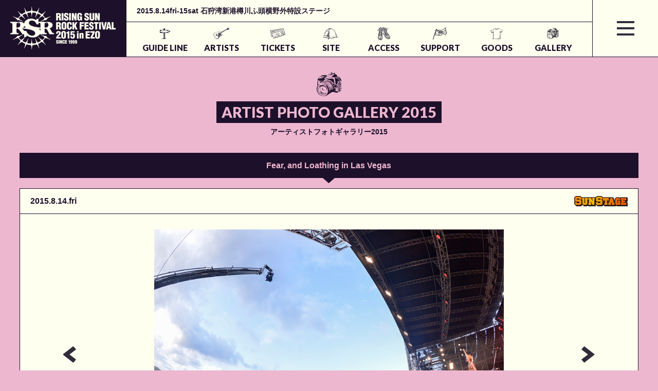

--- FILE ---
content_type: text/html
request_url: http://rsr.wess.co.jp/2015/gallery/photo2015/detail.php?id=033fa
body_size: 5898
content:
<!DOCTYPE html>
<html lang= "ja">
<head>

<meta charset="utf-8">
<meta http-equiv="X-UA-Compatible" content="IE=edge,chrome=1">
<meta name="viewport" content="width=device-width,initial-scale=1.0">

<title>ARTIST PHOTO GALLERY 2015 アーティストフォトギャラリー2015 - RISING SUN ROCK FESTIVAL 2015 in EZO</title>
<meta name="description" content="RISING SUN ROCK FESTIVAL 2015 in EZO(ライジングサンロックフェスティバル)オフィシャルサイト｜今年も開催決定！日時：2015年8月14日・15日">
<meta name="keywords" content="RISING SUN ROCK FESTIVAL,ライジング,サン,ロック,フェスティバル,RSR,2015">

<!-- ファビコン、アップルタッチ設定等 -->
<link rel="shortcut icon" href="/2015/img/favicon.ico">
<link rel="apple-touch-icon" href="/2015/img/apple-touch-icon.png" />
<link rel="apple-touch-icon" sizes="57x57" href="/2015/img/apple-touch-icon-57x57.png">
<link rel="apple-touch-icon" sizes="72x72" href="/2015/img/apple-touch-icon-72x72.png">
<link rel="apple-touch-icon" sizes="114x114" href="/2015/img/apple-touch-icon-114x114.png">
<link rel="apple-touch-icon" sizes="144x144" href="/2015/img/apple-touch-icon-144x144.png">

<meta property="og:type" content="website" />
<meta property="og:title" content="RISING SUN ROCK FESTIVAL 2015 in EZO" />
<meta property="og:url" content="http://rsr.wess.co.jp/rsr15/2015/gallery/photo2015/detail.php?id=033fa&p=1" />
<meta property="og:image" content="http://rsr.wess.co.jp/2015/img/fb_icon2.jpg" />
<meta property="og:description" content="RISING SUN ROCK FESTIVAL 2015 in EZO(ライジングサンロックフェスティバル)オフィシャルサイト｜今年も開催決定！日時：2015年8月14日・15日" />
<meta property="og:locale" content="ja_JP" />
<meta property="og:site_name" content="RISING SUN ROCK FESTIVAL 2015 in EZO" />

<!-- css -->
<link href='http://fonts.googleapis.com/css?family=Lato:400,900' rel='stylesheet' type='text/css'>
<link rel="stylesheet" href="/2015/css/reset.css">
<link rel="stylesheet" href="/2015/css/animate.css">
<link rel="stylesheet" href="/2015/js/fancybox/jquery.fancybox-1.3.4.css">
<link rel="stylesheet" href="/2015/css/common.css">
<link rel="stylesheet" href="/2015/css/gallery.css">

<!-- js -->
<script src="http://ajax.googleapis.com/ajax/libs/jquery/1.8.3/jquery.min.js"></script>
<script src="/2015/js/jquery.easing.min.js"></script>
<script src="/2015/js/jquery.carouFredSel.js"></script>
<script src="/2015/js/jquery.touchSwipe.min.js"></script>
<script src="/2015/js/jquery.autoHeight.js"></script>
<script src="/2015/js/jquery.li-scroller.js"></script>
<script src="/2015/js/heightLine.js"></script>
<script src="/2015/js/jquery.bxslider.min.js"></script>
<script src="/2015/js/jquery.outerclick.js"></script>
<script src="/2015/js/fancybox/jquery.fancybox-1.3.4.pack.js"></script>
<script src="/2015/js/common.js"></script>
<!--[if lt IE 9]>
<script src="http://html5shiv.googlecode.com/svn/trunk/html5.js"></script>
<script src="http://ie7-js.googlecode.com/svn/version/2.1(beta4)/IE9.js"></script>
<script src="/2015/js/jquery.backgroundSize.js"></script>
<script>
	$(function() {
		$(".ieback_cover").css( "background-size", "cover" );      //backgounrd-size:coverを使う場合//
		$(".ieback_contain").css( "background-size", "contain" );    //backgounrd-size:containを使う場合//
	});
</script>
<![endif]-->
<script>
 (function(i,s,o,g,r,a,m){i['GoogleAnalyticsObject']=r;i[r]=i[r]||function(){
 (i[r].q=i[r].q||[]).push(arguments)},i[r].l=1*new Date();a=s.createElement(o),
 m=s.getElementsByTagName(o)[0];a.async=1;a.src=g;m.parentNode.insertBefore(a,m)
 })(window,document,'script','//www.google-analytics.com/analytics.js','ga');

 ga('create', 'UA-60522916-2', 'auto');
 ga('send', 'pageview');

</script>

</head>

<body id="gallery">

<!-- drawer_menu -->
<div id="drawer_menu">
	<p><a href="" class="toggle_btn"><img src="/2015/img/common/drawer_menu_colse.png" width="35" alt="CLOSE"></a></p>
	<ul class="gl_menu cf">
		<li class="cat_guide">
			<a href="">GUIDE LINE</a>
			<ul class="pulls">
				<li><a href="/2015/guideline/whats/">RSRとは？</a></li>
				<li><a href="/2015/guideline/general/">開催概要</a></li>
				<li><a href="/2015/guideline/message/">主催者メッセージ</a></li>
				<li><a href="/2015/guideline/history/">ヒストリー</a></li>
				<li><a href="/2015/guideline/rules/">注意事項</a></li>
				<li><a href="/2015/guideline/faq/">FAQ</a></li>
				<li><a href="/2015/guideline/others/">その他</a></li>
				<li><a href="/2015/guideline/manner/">会場マナーについて</a></li>
				<li><a href="/2015/guideline/attention/">ご来場の前に必ずお読みください</a></li>
			</ul>
		</li>
		<li class="cat_artists">
			<a href="">ARTISTS</a>
			<ul class="pulls">
				<li><a href="/2015/artists/lineup/">ラインナップ</a></li>
				<li><a href="/2015/artists/timetable/">タイムテーブル</a></li>
				<li><a href="/2015/artists/risingstar/">RISING★STAR</a></li>
				<li><a href="/2015/artists/redstarcafe/">RED STAR CAFE</a></li>
			</ul>
		</li>
		<li class="cat_tickets">
			<a href="">TICKETS</a>
			<ul class="pulls">
				<li><a href="/2015/tickets/ticket_info/">チケットの種類</a></li>
				<li><a href="/2015/tickets/sale/">一般発売</a></li>
				<li><a href="/2015/tickets/presale/">先行予約</a></li>
			</ul>
		</li>
		<li class="cat_site">
			<a href="">SITE</a>
			<ul class="pulls">
				<li><a href="/2015/site/map/">会場マップ</a></li>
				<li><a href="/2015/site/food_shop/">出店情報</a></li>
			</ul>
		</li>
		<li class="cat_access">
			<a href="">ACCESS</a>
			<ul class="pulls">
				<li><a href="/2015/access/access/">アクセスガイド</a></li>
				<li><a href="/2015/access/tour/">オフィシャルツアー</a></li>
			</ul>
		</li>
		<li class="cat_support">
			<a href="">SUPPORT</a>
			<ul class="pulls">
				<li><a href="/2015/support/thanks/">サンクスショップ</a></li>
				<li><a href="/2015/support/service/">サービス</a></li>
				<li><a href="/2015/support/supporters/">協賛・特別協力</a></li>
				<li><a href="/2015/support/earthcare/">アースケア</a></li>
				<li><a href="/2015/support/solar/">THE SOLAR BUDOKAN IN EZO</a></li>
				<li><a href="/2015/support/creator/">クリエイター</a></li>
				<li><a href="/2015/support/appli/">RSRアプリ</a></li>
			</ul>
		</li>
		<li class="cat_goods">
			<a href="">GOODS</a>
			<ul class="pulls">
				<li><a href="/2015/goods/goods/">オフィシャルグッズ</a></li>
				<li><a href="/2015/goods/tcompe/">Tシャツデザインコンペ</a></li>
			</ul>
		</li>
		<li class="cat_gallery">
			<a href="">GALLERY</a>
			<ul class="pulls">
				<li><a href="/2015/gallery/photo2015/">写真ギャラリー2015</a></li>
				<li><a href="/2015/gallery/photo2014/">写真ギャラリー2014</a></li>
				<li><a href="/2015/gallery/smile">スマイルギャラリー2014</a></li>
				<li><a href="http://www.youtube.com/RSRFESofficial/" target="_blank">YouTube Ch.</a></li>
			</ul>
		</li>
		<li class="cat_home">
			<a href="">HOME</a>
			<ul class="pulls">
				<li><a href="/2015/news/">ニュース更新履歴</a></li>
				<li><a href="/2015/request/">アーティストリクエスト</a></li>
				<li><a href="/2015/mailmg/">メールマガジン登録</a></li>
				<li><a href="/2015/privacypolicy/">個人情報保護方針</a></li>
			</ul>
		</li>
	</ul>
	<div class="sns cf">
		<a href="https://www.facebook.com/rsrfes" target="_blank"><img src="/2015/img/common/drawer_menu_sns_fb_off.png" alt="Facebook"></a>
		<a href="https://twitter.com/rsrfes_official/" target="_blank"><img src="/2015/img/common/drawer_menu_sns_tw_off.png" alt="Twitter"></a>
		<a href="http://www.youtube.com/user/RSRFESofficial" target="_blank"><img src="/2015/img/common/drawer_menu_sns_yt_off.png" alt="Youtube"></a>
		<a class="pc modal li" href="/2015/img/top/line_qr.png"><img src="/2015/img/common/drawer_menu_sns_li_off.png" alt="Line"></a>
		<a class="sp li" href="http://line.me/ti/p/%40yto4154x"><img src="/2015/img/common/drawer_menu_sns_li_off.png" alt="Line"></a>
		<a href="https://instagram.com/rsrfes/" target="_blank"><img src="/2015/img/common/drawer_menu_sns_ins_off.png" alt="Instagram"></a>
	</div>
</div>
<div id="link_none"></div>
<!-- wrap -->
<div id="wrap" class="smile_detail photo2015 photo2015_detail">

	<!-- header -->
<header>
	<div id="header" class="cf">
		<div class="header_body cf">
			<h1><a href="/2015">
				<span class="pc"><img src="/2015/img/common/header_logo.png" alt="RISING SUN ROCK FESTIVAL 2015 in EZO"></span>
				<span class="sp"><img src="/2015/img/common/header_logo_sp.png" alt="RISING SUN ROCK FESTIVAL 2015 in EZO"></span>
			</a></h1>
			<div class="header_info">
				<p class="read bold_txt">2015.8.14fri-15sat 石狩湾新港樽川ふ頭横野外特設ステージ</p>
				<ul class="gl_menu cf">
					<li class="cat_guide">
						<a href="">GUIDE LINE</a>
						<ul class="pulls">
							<li><a href="/2015/guideline/whats/">RSRとは？</a></li>
							<li><a href="/2015/guideline/general/">開催概要</a></li>
							<li><a href="/2015/guideline/message/">主催者メッセージ</a></li>
							<li><a href="/2015/guideline/history/">ヒストリー</a></li>
							<li><a href="/2015/guideline/rules/">注意事項</a></li>
							<li><a href="/2015/guideline/faq/">FAQ</a></li>
							<li><a href="/2015/guideline/others/">その他</a></li>
							<li><a href="/2015/guideline/manner/">会場マナーについて</a></li>
							<li><a href="/2015/guideline/attention/">ご来場の前に必ずお読みください</a></li>
						</ul>
					</li>
					<li class="cat_artists">
						<a href="">ARTISTS</a>
						<ul class="pulls">
							<li><a href="/2015/artists/lineup/">ラインナップ</a></li>
							<li><a href="/2015/artists/timetable/">タイムテーブル</a></li>
							<li><a href="/2015/artists/risingstar/">RISING★STAR</a></li>
							<li><a href="/2015/artists/redstarcafe/">RED STAR CAFE</a></li>
						</ul>
					</li>
					<li class="cat_tickets">
						<a href="">TICKETS</a>
						<ul class="pulls">
							<li><a href="/2015/tickets/ticket_info/">チケットの種類</a></li>
							<li><a href="/2015/tickets/sale/">一般発売</a></li>
							<li><a href="/2015/tickets/presale/">先行予約</a></li>
							
						</ul>
					</li>
					<li class="cat_site">
						<a href="">SITE</a>
						<ul class="pulls">
							<li><a href="/2015/site/map/">会場マップ</a></li>
							<li><a href="/2015/site/food_shop/">出店情報</a></li>
						</ul>
					</li>
					<li class="cat_access">
						<a href="">ACCESS</a>
						<ul class="pulls">
							<li><a href="/2015/access/access/">アクセスガイド</a></li>
							<li><a href="/2015/access/tour/">オフィシャルツアー</a></li>
						</ul>
					</li>
					<li class="cat_support">
						<a href="">SUPPORT</a>
						<ul class="pulls">
							<li><a href="/2015/support/supporters/">協賛・特別協力</a></li>
							<li><a href="/2015/support/thanks/">サンクスショップ</a></li>
							<li><a href="/2015/support/service/">サービス</a></li>
							<li><a href="/2015/support/earthcare/">アースケア</a></li>
							<li><a href="/2015/support/solar/">THE SOLAR BUDOKAN IN EZO</a></li>
							<li><a href="/2015/support/creator/">クリエイター</a></li>
							<li><a href="/2015/support/appli/">RSRアプリ</a></li>
						</ul>
					</li>
					<li class="cat_goods">
						<a href="">GOODS</a>
						<ul class="pulls">
							<li><a href="/2015/goods/goods/">オフィシャルグッズ</a></li>
							<li><a href="/2015/goods/tcompe/">Tシャツデザインコンペ</a></li>
						</ul>
					</li>
					<li class="cat_gallery">
						<a href="">GALLERY</a>
						<ul class="pulls">
							<li><a href="/2015/gallery/photo2015/">写真ギャラリー2015</a></li>
							<li><a href="/2015/gallery/photo2014/">写真ギャラリー2014</a></li>
							<li><a href="/2015/gallery/smile">スマイルギャラリー2014</a></li>
							<li><a href="http://www.youtube.com/RSRFESofficial/" target="_blank">YouTube Ch.</a></li>
						</ul>
					</li>
				</ul>
			</div>
		</div>
		<a href="" class="toggle_btn"><span></span></a>
	</div>
</header>
	<!-- main_title -->
	<div id="main_title" class="bold_txt">
		<div class="icon"><img src="../../img/gallery/photo2014/gallery_icon.png" width="60" alt=""></div>
		<h2><strong>ARTIST PHOTO GALLERY 2015</strong><span>アーティストフォトギャラリー2015</span></h2>
	</div>


	<!-- main_contents -->
	<div id="main_contents">

		<article id="p01">
			<h3 class="ttl">
				Fear, and Loathing in Las Vegas<i></i>
			</h3>
			<!-- photo gallery -->
			<div class="para">
				<div class="bg">
				<h4 class="ttl">
					<img class="logo" src="../../img/artists/lineup/logo_sun.png" height="20" alt="SUN STAGE">
					<span>2015.8.14.fri</span>
				</h4>
	
					<div class="img_blc">
						<img src="../../img/gallery/photo2015/033fa/01.jpg">
						<p>PHOTO BY 古渓一道</p>
					</div>
					<div class="sns">
						<iframe src="//www.facebook.com/plugins/like.php?href=http%3A%2F%2Frsr.wess.co.jp%2Frsr15%2F2015%2Fgallery%2Fphoto2015%2Fdetail.php%3Fid%3D033fa%26p%3D1&amp;width=160&amp;layout=button_count&amp;action=like&amp;show_faces=false&amp;share=true&amp;height=21" scrolling="no" frameborder="0" style="border:none; overflow:hidden; width:160px; height:21px;" allowTransparency="true"></iframe>
					</div>
						<a href="?id=033fa&amp;p=2#p01" class="next_link"><img src="../../img/gallery/photo2015/photo2015_arrow_next.png" alt="次へ"></a>
					<a href="?id=033fa&amp;p=3#p01" class="prev_link"><img src="../../img/gallery/photo2015/photo2015_arrow_prev.png" alt="前へ"></a>
				</div>
			</div>

			<div class="para ph_list">
				<div class="bg">
						<ul class="cf">
										<li>
							<a href="./detail.php?id=033fa&amp;p=1#p01"><img src="../../img/gallery/photo2015/033fa/thum/01.jpg" alt=""></a>
						</li>
										<li>
							<a href="./detail.php?id=033fa&amp;p=2#p01"><img src="../../img/gallery/photo2015/033fa/thum/02.jpg" alt=""></a>
						</li>
										<li>
							<a href="./detail.php?id=033fa&amp;p=3#p01"><img src="../../img/gallery/photo2015/033fa/thum/03.jpg" alt=""></a>
						</li>
									</ul>
					</div>
			</div>

			<div class="next_prev photo2015_footerbtn">
				<ul class="bold_txt cf">
					<li class="colm2 first right">
						<a href="./index.php#p01"><span>GALLERY TOP</span><i></i></a>
					</li>
									<li class="colm2 right">
						<a href="../../artists/lineup/profile/033fa.html"><span>SET LIST</span><i></i></a>
					</li>
								</ul>
			</div>


		</article>
	
		

	</div>

	<!-- footer -->
<footer>
	<div id="footer" class="cf">
		<table class="info auto_h">
			<tr>
				<th rowspan="2"><h3><span>CONTACT<em>お問い合わせ</em></span></h3></th>
				<td class="first">
				<span class="pc"><img src="/2015/img/common/footer_icon_mail.png" alt=""><a href="mailto:rsrfes-support@wess.co.jp">rsrfes-support@wess.co.jp</a></span>
				<span class="sp sp_contact_blc cf">
					<span><a href="mailto:rsrfes-support@wess.co.jp"><img src="/2015/img/common/footer_icon_mail_sp.png" alt="MAIL"></a></span>
					<span><a href="tel:011-614-9999"><img class="pc"><img src="/2015/img/common/footer_icon_tel_sp.png" alt="TEL (wd11am-6pm)"></a></span>
				</span>
				</td>
			</tr>
			<tr class="pc">
				<td><span class="pc"><img src="/2015/img/common/footer_icon_tel.png" alt="">011-614-9999（wd11am - 6pm）</span></td>
			</tr>
		</table>
		<div class="copy auto_h"><span>
		<b><sub class="pc">© 1999-2015 WESS INC. All Rights Reserved.<br></sub>
		※当サイトに掲載された文章や画像等の著作物を無断で引用･転載することを禁止します。</b>
		<em>Photo by n-foto RSR team, UCHUTAISHI☆STAR & DEXTURE CAMERA CREW<br>
		Designed by NORTH GRAPHIC co.,ltd. / Directed by DEXTURE
		<sub class="sp"><br>© 1999-2015 WESS INC. All Rights Reserved.</sub></em>
		</span></div>
	</div>
</footer>
</div>
<!-- wrap-end -->
</body>
</html>


--- FILE ---
content_type: text/css
request_url: http://rsr.wess.co.jp/2015/css/common.css
body_size: 8538
content:
@font-face{
	font-family: mplus-medium;
	src: url('../font/mplus-1c-medium.ttf')
    format("truetype");
}
@font-face{
	font-family: mplus-bold;
	src: url('../font/mplus-1c-bold.ttf')
    format("truetype");
}

body {
	color: #1d102a;
	width: 100%;
	height: 100%;
	font-size: 13px;
	font-family: 'ヒラギノ角ゴ Pro W3','Hiragino Kaku Gothic Pro',"メイリオ","Meiryo",Verdana,"ＭＳ ゴシック",Osaka-mono,sans-serif;
	line-height: 1.6;
	background-color: #feffef;
	-webkit-font-smoothing: antialiased;
}

/*コンテンツ別ベース背景*/
body#guideline{
	background-color: #EDB099;
}
body#tickets{
	background-color: #FFF0AC;
}
body#artists{
	background-color: #F2C39C;
}
body#site{
	background-color: #E3F0A6;
}
body#access{
	background-color: #A6D3A1;
}
body#support{
	background-color: #BFD6EE;
}
body#goods{
	background-color: #B8B2CC;/*未定*/
}
body#gallery{
	background-color: #EDB7CF;
}
body#home{
	background-color: #D9CFBE;
}


a{
	color: #9C005D;
	text-decoration: none;
}

/* clearfix */
.cf:before,
.cf:after {
	content: " ";
	display: table;
}

.cf:after {
	clear: both;
}

.cf {
	*zoom: 1;
}

/* フォントサイズ */
.fs10{ font-size: 77%; }
.fs11{ font-size: 85%; }
.fs12{ font-size: 92%; }
.fs13{ font-size: 100%; }
.fs14{ font-size: 108%; }
.fs15{ font-size: 115%; }
.fs16{ font-size: 123%; }
.fs18{ font-size: 138%; }
.fs20{ font-size: 154%; }
.fs22{ font-size: 169%; }
.fs24{ font-size: 184%; }
.fs26{ font-size: 200%; }


.pc{
	display: inherit;
}
.sp{
	display: none;
}
@media screen and (min-width:768px) and (max-width:1023px){
	.tab{
		display: inherit;
	}
}
@media screen and (max-width:767px){
	.pc{
		display: none;
	}
	.sp{
		display: inherit;
	}
}

.bold_txt{
	font-weight: bold;
	font-family: "HiraKakuProN-W6", sans-serif ,monospace;
}

.ta_c{
	text-align: center;
}
.ta_r{
	text-align: right;
}
.ta_l{
	text-align: left;
}

/*============================================================================

		共通ボタン

============================================================================*/
.link_btn,
.link_btn span{
	-webkit-transition:ease .3s;
	transition:ease .3s;
}
.link_btn{
	color: inherit;
	display: block;
	padding: 12px 0 17px;
	border: 1px solid #1d102a;
	background: url(../img/common/link_arrow.png) no-repeat 98% center;
	text-align: center;
	text-decoration: none;
}
.link_btn:hover{
	background-color: #1d102a;
	background-image: url(../img/common/link_arrow_active.png);
}
.link_btn span{
	display: inline-block;
	color: #feffef;
	letter-spacing: 0.08em;
	font-size: 169%;
	font-weight: bold;
	padding: 0 0.3em;
	border-bottom: 1px solid #1d102a;
	filter:dropshadow(color=#1d102a,offX= 0,offY=-1)
	dropshadow(color=#1d102a,offX= 1,offY= 0)
	dropshadow(color=#1d102a,offX= 0,offY= 1)
	dropshadow(color=#1d102a,offX=-1,offY= 0);

	text-shadow: #1d102a 1px 1px 0px, #1d102a -1px 1px 0px,
             #1d102a 1px -1px 0px, #1d102a -1px -1px 0px;
}
.link_btn:hover span{
	color: #feffef;
    border-color: #feffef;
}
@media screen and (max-width:767px){
	.link_btn{
		background-image: url(../img/common/link_arrow_sp.png);
		-webkit-background-size: 12px;
		background-size: 12px;
	}
	.link_btn:hover{
		background-image: url(../img/common/link_arrow_sp_active.png);
	}
}

#wrap{
	padding-top: 110px;
	-webkit-transition:ease .3s;
	transition:ease .3s;
}
/*#wrap.blur {
	opacity:0.25;
	-webkit-filter: blur(5px);
	filter: blur(5px);
}*/
@media screen and (max-width:1023px){
	#wrap{
		padding-top: 60px;
	}
}

/*============================================================================

		drawer_menu

============================================================================*/
#drawer_menu{
	position: fixed;
	overflow: auto;
	top: 0;
	right: -360px;
	width: 360px;
	height: 100%;
	color: #feffef;
	background-color: #1d102a;
	z-index: 1000;
}
#drawer_menu p{
	text-align: right;
	margin: 0 20px;
	padding: 15px 0;
	border-bottom: 1px solid #feffef;
}
#drawer_menu p a{
	display: inline;
	border: none;
}
#drawer_menu > ul{
	margin: 0 20px;
}
#drawer_menu a,
#drawer_menu .pulls .off{
	display: block;
	position: relative;
	padding: 15px 0;
	text-decoration: none;
	color: inherit;
	border-bottom: 1px solid #feffef;
	font-size: 115%;
	font-family: "Lato",'Hiragino Kaku Gothic Pro','メイリオ',Osaka-mono,sans-serif;
	font-weight: bold;
}
#drawer_menu a.off,
#drawer_menu .pulls .off{
	color: #8d878c;
	cursor: default;
}
#drawer_menu > ul > li > a:after{
	content: " ";
	display: block;
	position: absolute;
	width: 15px;
	height: 12px;
	top: 50%;
	right: 3%;
	margin-top: -8px;
	background: url(../img/common/drawer_menu_arrow.png) no-repeat 0 0;
	-webkit-transition: all 0.2s linear;
	-moz-transition: all 0.2s linear;
	transition: all 0.2s linear;
}
#drawer_menu > ul > li > a.off:after{
	background-image: url(../img/common/drawer_menu_arrow_off.png);
}
#drawer_menu > ul > li > a.active:after{
	-webkit-transform: rotate(-180deg);
	transform: rotate(-180deg);
}
#drawer_menu .pulls{
	display: none;
	margin-left: 1.5em;
	margin-bottom: 1em;
}
#drawer_menu .pulls a{
	background: url(../img/common/header_gl_menu_arrow.png) no-repeat 96% center;
}
#drawer_menu .pulls .off{
	background: url(../img/common/header_gl_menu_arrow_off.png) no-repeat 96% center;
}
#drawer_menu .sns{
	margin: 30px 0;
	width: 100%;
	text-align: center;
}
#drawer_menu .sns a{
	text-align: center;
	border: none;
	margin: 0 7px;
}
#drawer_menu .sns a img{
	width: 41px;
	height: 38px;
}
#drawer_menu .sns a.li img{
	width: 77px;
}
#drawer_menu .sns a.sp{
	display: none !important;
}

#link_none.active{
	position: fixed;
	width: 100%;
	height: 100%;
	top: 0;
	left: 0;
	z-index: 999;
}
@media screen and (max-width:767px){
	#drawer_menu{
		right: -100%;
		width: 100%;
	}
	#drawer_menu > ul > li > a:after{
		background-image: url(../img/common/drawer_menu_arrow_sp.png);
		-webkit-background-size: 15px;
		background-size: 15px;
	}
	#drawer_menu > ul > li > a.off:after{
		opacity: 0.5;
	}
	#drawer_menu .pulls a{
		background-image: url(../img/common/header_gl_menu_arrow_sp.png);
		-webkit-background-size: 11px;
		background-size: 11px;
	}
	#drawer_menu .pulls .off{
		background-image: url(../img/common/header_gl_menu_arrow_sp_off.png);
		-webkit-background-size: 11px;
		background-size: 11px;
	}
	#drawer_menu .sns a img{
		width: 35px;
		height: 32px;
	}
	#drawer_menu .sns a.li img{
		width: 59px;
	}
	#drawer_menu .sns a.pc{
		display: none !important;
	}
	#drawer_menu .sns a.sp{
		display: inline-block !important;
	}

}

/*============================================================================

		header

============================================================================*/
#header,
#header h1,
#header .header_body,
#header .header_info,
#header .header_info .read,
#header .gl_menu,
#header .toggle_btn,
#header .toggle_btn span{
	-webkit-transition: all .2s;
	-moz-transition: all .2s;
	transition: all .2s;
}

#header,
#header h1 a,
#header .header_info,
#header .toggle_btn{
	height: 110px;
}

#header{
	position: fixed;
	top: 0;
	left: 0;
	width: 100%;
	background-color: #feffef;
	border-bottom: 1px solid #1d102a;
	color: #1d102a;
	z-index: 100;
}
#header a{
	color: inherit;
}

#header .header_body{
	float: left;
	width: 90%;
}
#header h1{
	float: left;
	font-size: 0;
	width: 246px;
	background-color: #1d102a;
}
#header h1 a{
	display: table;
	table-layout: fixed;
	width: 100%;
}
#header h1 a span{
	display: table-cell;
	padding: 0 20px;
	border-right: 1px solid #1d102a;
	text-align: center;
	vertical-align: middle;
}
#header h1 a span.sp{
	display: none;
}
#header h1 img{
	max-width: 100%;
	height: auto;
	vertical-align: middle;
}
#header .header_info{
	padding-left: 246px;
}
#header .header_info .read{
	position: relative;
	padding: 10px 20px;
	border-bottom: 1px solid #1d102a;
	font-size: 108%;
}

#header .toggle_btn{
	display: block;
	float: right;
	width: 10%;
}
#header .toggle_btn span{
	display: block;
	height: 100%;
	border-left: 1px solid #1d102a;
	background: url(../img/common/header_toggle_btn.png) no-repeat center center;
}
#header .toggle_btn:hover span{
	display: block;
	height: 100%;
	border-left: 1px solid #1d102a;
	background: #1d102a url(../img/common/header_toggle_btn_active.png) no-repeat center center;
}


/*グローバルナビ(header)------------------------*/
#header .gl_menu{
	/*margin-top: 20px;*/
	padding: 0 20px;
	font-family: "Lato",'Hiragino Kaku Gothic Pro','メイリオ',Osaka-mono,sans-serif;
	font-weight: bold;
}
#header .gl_menu li{
	display: block;
	float: left;
	width: 12.7%;
	text-align: center;
	position: relative;
	/*margin-left: 2%;*/
	white-space: nowrap;
}
/*#header .gl_menu li.cat_guide{
	width: 13%;
}*/
#header .gl_menu li.cat_site{
	width: 11%;
}
#header .gl_menu li:first-child{
	margin-left: 0;
}
#header .gl_menu li a{
	display: block;
	padding: 37px 0 5px;
	font-size: 123%;
	background: no-repeat center 10px;
}
#header .gl_menu li.cat_guide > a{
	background-image: url(../img/common/header_gl_icon_guide.png);
}
	#header .gl_menu li.cat_guide > a:hover,
	#header .gl_menu li.cat_guide > a.selected{
		background-color: #D74421;
		background-image: url(../img/common/header_gl_icon_guide_active.png);
	}

#header .gl_menu li.cat_artists > a{
	background-image: url(../img/common/header_gl_icon_art.png);
}
	#header .gl_menu li.cat_artists > a:hover,
	#header .gl_menu li.cat_artists > a.selected{
		background-color: #E57428;
		background-image: url(../img/common/header_gl_icon_art_active.png);
	}

#header .gl_menu li.cat_tickets > a{
	background-image: url(../img/common/header_gl_icon_tickets.png);
}
	#header .gl_menu li.cat_tickets > a:hover,
	#header .gl_menu li.cat_tickets > a.selected{
		background-color: #F0D019;
		background-image: url(../img/common/header_gl_icon_tickets_active.png);
	}

#header .gl_menu li.cat_site > a{
	background-image: url(../img/common/header_gl_icon_site.png);
}
	#header .gl_menu li.cat_site > a:hover,
	#header .gl_menu li.cat_site > a.selected{
		background-color: #BCE53C;
		background-image: url(../img/common/header_gl_icon_site_active.png);
	}

#header .gl_menu li.cat_access > a{
	background-image: url(../img/common/header_gl_icon_access.png);
}
	#header .gl_menu li.cat_access > a:hover,
	#header .gl_menu li.cat_access > a.selected{
		background-color: #51A551;
		background-image: url(../img/common/header_gl_icon_access_active.png);
	}

#header .gl_menu li.cat_support > a{
	background-image: url(../img/common/header_gl_icon_support.png);
}
	#header .gl_menu li.cat_support > a:hover,
	#header .gl_menu li.cat_support > a.selected{
		background-color: #5F9FFE;
		background-image: url(../img/common/header_gl_icon_support_active.png);
	}

#header .gl_menu li.cat_goods > a{
	background-image: url(../img/common/header_gl_icon_goods.png);
}
	#header .gl_menu li.cat_goods > a:hover,
	#header .gl_menu li.cat_goods > a.selected{
		background-color: #685DBA;
		background-image: url(../img/common/header_gl_icon_goods_active.png);
	}
#header .gl_menu li.cat_gallery > a{
	background-image: url(../img/common/header_gl_icon_gallery.png);
}
	#header .gl_menu li.cat_gallery > a:hover,
	#header .gl_menu li.cat_gallery > a.selected{
		background-color: #D855B0;
		background-image: url(../img/common/header_gl_icon_gallery_active.png);
	}

#header .gl_menu li a:hover,
#header .gl_menu li a.selected{
	background-color: #1d102a;
	color: #feffef;
}
#header .gl_menu .pulls{
	display: none;
	position: absolute;
	top: 67px;
	left: 0;
	width: 280px;
	color: #feffef;
	background-color: #1d102a;
	z-index: 10;
}
#header .gl_menu .pulls li{
	display: block;
	float: none;
	margin: 0;
	width: 100%;
	text-align: left;
}
#header .gl_menu .pulls a,
#header .gl_menu .pulls .off{
	position: relative;
	display: block;
	float: none;
	padding: 10px 40px 10px 20px;
	background: url(../img/common/header_gl_menu_arrow.png) no-repeat 95% center;
	font-size: 100%;
	border-bottom: 1px solid #feffef;
	-webkit-transition: all .1s;
	transition: all .1s;
}
#header .gl_menu .pulls .off{
	width: 220px;
	cursor: default;
	background-image: url(../img/common/header_gl_menu_arrow_off.png);
	opacity:0.3;
	filter:"alpha(opacity=30)"; -ms-filter:"alpha(opacity=30)";
}
#header .gl_menu .pulls a:hover{
	text-indent: 1em;
}
#header .gl_menu .cat_guide .pulls a:hover{
	color: #D74421;
}
#header .gl_menu .cat_artists .pulls a:hover{
	color: #E57428;
}
#header .gl_menu .cat_tickets .pulls a:hover{
	color: #F0D019;
}
#header .gl_menu .cat_site .pulls a:hover{
	color: #BCE53C;
}
#header .gl_menu .cat_access .pulls a:hover{
	color: #51A551;
}
#header .gl_menu .cat_support .pulls a:hover{
	color: #5F9FFE;
}
#header .gl_menu .cat_goods .pulls a:hover{
	color: #685DBA;
}
#header .gl_menu .cat_gallery .pulls a:hover{
	color: #D855B0;
}


#header .gl_menu .pulls li:last-child a,
#header .gl_menu .pulls li:last-child{
	border-bottom: none;
}


/*header変形------------------------*/
#header.head_deformation,
#header.head_deformation h1 a,
#header.head_deformation .header_info,
#header.head_deformation .toggle_btn{
	height: 60px;
}
#header.head_deformation{
	top: 0;
	left: 0;
	width: 100%;
	z-index: 100;
}
#header.head_deformation h1{
	width: 150px;
}
#header.head_deformation h1 a span{
	padding: 0 10px;
}
#header.head_deformation .header_info{
	padding-left: 150px;
}
#header.head_deformation .read{
	margin-top: -60px;
}
#header.head_deformation .header_body{
	width: 93%;
}
#header.head_deformation .toggle_btn{
	width: 7%;
}
#header.head_deformation .gl_menu > li > a{
	background: #feffef;
	background-image: none !important;
	padding: 17px 0
}
/*#header.head_deformation .gl_menu > li > a:hover{
	background-color: #1d102a;
}*/
#header.head_deformation .gl_menu .pulls{
	top: 59px;
}

/*スマホ用 タブレット縦用*/
@media screen and (max-width:1085px){
	#header .gl_menu li.cat_guide{
		width: 14%;
	}
	#header .gl_menu li.cat_site{
		width: 6%;
	}
}
/*スマホ用*/
@media screen and (max-width:1023px){
	#header,
	#header h1 a,
	#header .header_info,
	#header .toggle_btn{
		height: 60px;
	}
	#header .header_body,
	#header.head_deformation .header_body{
		width: 80%;
	}
	#header .header_info{
		display: none;
	}
	#header h1,
	#header.head_deformation h1{
		width: 100%;
	}
	#header h1 a span.pc{
		display: none;
	}
	#header h1 a span.sp{
		display: table-cell;
	}
	#header h1 a span{
		padding: 0 10px;
		border: none;
		text-align: left;
	}
	#header h1 img{
		height: 50px;
	}
	#header .toggle_btn,
	#header.head_deformation .toggle_btn{
		width: 20%;
	}
}

/*============================================================================

		main_title

============================================================================*/
#main_title{
	width: 100%;
	margin: 30px 0;
	text-align: center;
	color: #1d102a;
}
#main_title .icon{
	margin-bottom: 10px;
}
#main_title .icon img {
	/*width: 50px;*/
}
.general #main_title .icon img,
#home .news_detail #main_title .icon img,
#home .news_index #main_title .icon img,
#home .privacypolicy_index #main_title .icon img,
.goods #main_title .icon img {
	width: 55px;
}
.message #main_title .icon img,
.history #main_title .icon img,
.ticket_info #main_title .icon img,
.sale #main_title .icon img,
.presale #main_title .icon img,
.thanks #main_title .icon img,
.service #main_title .icon img,
.photo2014 #main_title .icon img {
	width: 60px;
}
.rules #main_title .icon img{
	width: 45px;
}
.access #main_title .icon img,
#home #main_title .icon img,
.risingstar #main_title .icon img {
	width: 65px;
}
#home .mailmg_index #main_title .icon img{
	width: 80px;
}

#main_title strong{
	display: inline-block;
	margin-bottom: 0.2em;
	padding: 0 10px;
	line-height: 1.5;
	font-size: 220%;
	font-family: "Lato",'Hiragino Kaku Gothic Pro','メイリオ',Osaka-mono,sans-serif;
	background-color: #1d102a;
	color: #FFF1B5;
}
#guideline #main_title strong {
	color: #EDB099;
}
#tickets #main_title strong {
	color: #FFF0AC;
}
#artists #main_title strong {
	color: #F2C39C;
}
#site #main_title strong {
	color: #E3F0A6;
}
#access #main_title strong {
	color: #A6D3A1;
}
#support #main_title strong {
	color: #BFD6EE;
}
#goods #main_title strong {
	color: #C1BBD3;
}
#gallery #main_title strong {
	color: #EDB7CF;
}
#home #main_title strong {
	color: #D9CFBE;
}

#main_title span{
	display: block;
	background-color: none;
	font-size: 110%;
}


/*============================================================================

		sub_menu

============================================================================*/
#sub_menu,
.next_prev{
	margin:  0 auto 60px;
	/*padding: 5px 0;*/
	width: 100%;
	max-width: 1500px;
	color: #1d102a;
	border-top: 1px solid #1d102a;
}
#sub_menu ul,
.next_prev ul{
	width: 100%;
	margin: 0 auto;
}
#sub_menu li,
.next_prev li{
	float: left;
	position: relative;
	text-align: center;
}
#sub_menu .colm4,
.next_prev .colm4{
	width: 25%;
}
#sub_menu .colm3,
.next_prev .colm3{
	width: 33.333333333333%;
}
#sub_menu .colm2,
.next_prev .colm2{
	width: 50%;
}
#sub_menu .colm1,
.next_prev .colm1{
	width: 100%;
}
#sub_menu a,
.next_prev a{
	display: table;
	table-layout: fixed;
	width: 100%;
	color: inherit;
	-webkit-transition:ease .3s;
	transition:ease .3s;
}
#sub_menu a:hover,
.next_prev a:hover{
	background-color: #1d102a;
	color: #FEFFEF;
}
#sub_menu .btn_off:hover,
.next_prev .btn_off:hover{
	background: none !important;
}

.message .next_prev .btn_off {
	color: #cc8f81 !important;
}
#home .next_prev .btn_off {
	color: #aa9e8f !important;
}
#sub_menu a span,
.next_prev a span{
	display: table-cell;
	width: 100%;
	padding: 10px 1em 28px;
	text-align: center;
	line-height: 1.3;
	vertical-align: middle;
	font-size: 110%;
	border-right: 1px solid #1d102a;
	border-bottom: 1px solid #1d102a;
}
#sub_menu .first{
	clear: both;
}
#sub_menu .first a span,
.next_prev .first a span{
	border-left: 1px solid #1d102a;
}
#sub_menu li i,
.next_prev li i{
	position: absolute;
	bottom: 8px;
	left: 50%;
	width: 13px;
	height: 11px;
	margin-left: -7px;
	background: url(../img/common/sub_menu_arrow.png) no-repeat 0 0;
	-webkit-transition:ease .3s;
	transition:ease .3s;
}
#sub_menu li a:hover i{
	background-image: url(../img/common/sub_menu_arrow_active.png);
}

/*next_prev*/
.next_prev li.left i{
	height: 13px;
	left: 10%;
	bottom: 23px;
	background: url(../img/common/sub_menu_arrow_left.png) no-repeat;
}
.next_prev li.left a:hover i{
	background-image: url(../img/common/sub_menu_arrow_left_active.png);
}
.next_prev li.right i{
	height: 13px;
	left: 90%;
	bottom: 23px;
	background: url(../img/common/sub_menu_arrow_right.png) no-repeat;
}
.next_prev li.right a:hover i{
	background-image: url(../img/common/sub_menu_arrow_right_active.png);
}
.next_prev li span{
	padding: 20px 1em 20px;
}

/*@media screen and (max-width:1499px){
	#sub_menu{
		max-width: 1180px;
	}
}*/
@media screen and (max-width:767px){
	#sub_menu{
		padding: 0;
		border-bottom: 1px solid #1d102a;
	}
	#sub_menu ul{
		border-bottom: none;
		margin-bottom: -1px;
	}
	#sub_menu li,
	#sub_menu .colm1,
	#sub_menu .colm2,
	#sub_menu .colm3,
	#sub_menu .colm4{
		width: 50%;
	}
		.history #sub_menu li,
		.history #sub_menu .colm2,
		.history #sub_menu .colm3,
		.history #sub_menu .colm4{
			width: 25%;
		}
	#sub_menu .first a span{
		border-left: none;
	}
	#sub_menu li a span{
		border-bottom: 1px solid #1d102a;
	}
	#sub_menu li:nth-child(2n) a span{
		border-right: none;
	}
	#sub_menu li:nth-child(2n+1) a span{
		clear: both;
		border-right: 1px solid #1d102a;
	}
		.history #sub_menu a span{
			padding: 6px 1em 16px;
		}
		.history #sub_menu a i{
			bottom: 3px;
		}
		.history #sub_menu li:nth-child(2n) a span{
			border-right: 1px solid #1d102a;
		}
		.history #sub_menu li:nth-child(4n) a span{
			border-right: none;
		}
		.history #sub_menu li:nth-child(4n+1) a span{
			clear: both;
			border-right: 1px solid #1d102a;
		}
	#sub_menu li i{
		background-image: url(../img/common/sub_menu_arrow_sp.png);
		-webkit-background-size: 13px;
		background-size: 13px;
	}
	#sub_menu .first{
		clear: none;
	}
	.next_prev li{
		width: 48% !important;
	}
	.next_prev li.left,
	.next_prev li.right{
		width: 26% !important;
	}
}

/*============================================================================

		article

============================================================================*/
article{
	width: 100%;
	margin: 0 auto 50px;
	max-width: 1500px;
	line-height: 1.8;
}
h3.ttl{
	position: relative;
	margin: 0 0 20px 0 ;
	padding: 10px 0;
	background-color: #1d102a;
	color: #FFF1B5;
	font-size: 126%;
	text-align: center;
	max-width: 1500px;
	margin: 0 auto 20px;
}
article h3.ttl{
	max-width: auto;
	margin: 0 0 20px 0 ;
}
h3.ttl sub,
article h3.ttl sub{
	display: inline-block;
	font-size: 80%;
	margin: 0 3px;
}
#guideline h3.ttl{
	color: #EDB099;
}
#tickets h3.ttl{
	color: #FFF0AC;
}
#artists h3.ttl{
	color: #F2C39C;
}
#site h3.ttl{
	color: #E3F0A6;
}
#access h3.ttl{
	color: #A6D3A1;
}
#support h3.ttl{
	color: #BFD6EE;
}
#goods h3.ttl{
	color: #C1BBD3;
}
#gallery h3.ttl{
	color: #EDB7CF;
}
#home h3.ttl{
	color: #D9CFBE;
}

h3.ttl i{
	position: absolute;
	bottom: -10px;
	left: 50%;
	width: 24px;
	height: 10px;
	margin-left: -12px;
	background: url(../img/common/article_ttl_arrow.png) no-repeat 0 0;
}

h3.ttl span {
	background: #feffef;
	color: #1d102a;
	padding: 2px 5px;
	font-size: 95%;
	font-weight: bold;
}

h3.ttl img{vertical-align: text-top;}

/*全ページ共通注釈ブロック*/
.remark{
	border: 2px solid #bf272d;
	background: #feffef;
	max-width: 1500px;
	margin: 0 auto 50px;
	padding: 30px;
	-moz-box-sizing: border-box;
	-webkit-box-sizing: border-box;
	box-sizing: border-box;
}
.remark strong{
	display: block;
	font-size: 125%;
	margin-bottom: 10px;
	color: #bf272d;
}

/*段落タグ*/
article .para{
	margin-bottom: 30px;
	/*background-color: #feffef;*/
}
article .bg{
	border: solid 1px #1d102a;
	background-color: #feffef;
	margin-bottom: 15px;
	padding: 30px 5%;
}
article .bg_none{
	border: solid 1px #1d102a;
	margin-bottom: 15px;
	padding: 30px 5%;
}
@media screen and (max-width:1499px){
	article,
	h3.ttl,
	.remark{
		max-width: 94%;
		margin: 0 3% 50px;
	}
	h3.ttl{
		margin-bottom: 20px;
	}
	article h3.ttl{
		max-width: 100%;
		margin: 0 0 20px 0 ;
	}
}
@media screen and (min-width:768px) and (max-width:1023px){
	/*article .bg,
	article .bg_none{
		border-left: none;
		border-right: none;
	}*/
}
@media screen and (max-width:767px){

	/*コンテンツ表示on-off*/
	.tab_on{
		display: block;
	}
	.tab_off{
		display: none;
	}

	h3.ttl{
		font-weight: bold;
		font-family: "HiraKakuProN-W6", sans-serif ,monospace;
		letter-spacing: 0.6px;
		padding: 10px;
	}
	h3.ttl i{
		background-image: url(../img/common/article_ttl_arrow_sp.png);
		-webkit-background-size: 24px auto;
		background-size: 24px auto;
	}
	article .bg,
	article .bg_none{
		padding: 5% 4%;
		/*border-left: none;
		border-right: none;*/
	}
	.remark{
		padding: 5%;
	}
}

/*message-news共通--------------------*/
.message .sns,
.news_detail .sns {
	display: block;
	text-align: center;
	background: #feffef;
	border: solid 1px #000;
	border-top: none;
	padding: 10px;
}
.message .sns .snswrap,
.news_detail .sns .snswrap{
	padding:0;
}
.message .sns .snswrap li,
.news_detail .sns .snswrap li{
	display:inline-block;
	margin-left:5px;
	vertical-align: top;
	line-height: 0;
}
.message .sns .snswrap img,
.news_detail .sns .snswrap img{
	top:0;
	margin:0;
}
.message #main_contents .para .bg,
.news_detail #main_contents .para .bg {
	margin-bottom: 0;
	word-break: break-word;
}

.message .ph_blc li,
.news_detail .ph_blc li{
	float: left;
	max-width: 33.3333333333%;
}
.message .ph_blc li img,
.news_detail .ph_blc li img{
	max-width: 100%;
	margin: 0;
	padding: 0 10px 10px 0;
	-moz-box-sizing: border-box;
	-webkit-box-sizing: border-box;
	box-sizing: border-box;
}

/* YouTube対応 */
.message .bg .youtube,
.news_detail .bg .youtube{
	width: 100%;
	max-width: 600px;
	height: 400px;
	margin: 0 auto;
}
.message .bg .youtube iframe,
.news_detail .bg .youtube iframe{
	width: 100% !important;
	height: 100% !important;
}

@media screen and (max-width:767px){
	.message .ph_blc li,
	.news_detail .ph_blc li{
		float: none;
		display: block;
		width: 100%;
		max-width: 100%;
		margin-bottom: 10px;
	}
	.message .ph_blc li img,
	.news_detail .ph_blc li img{
		padding: 0;
	}

	/* YouTube対応 */
	.message .bg .youtube,
	.news_detail .bg .youtube{
		position: relative;
		width: 100%;
		height: auto;
		padding-top: 56.25%;
	}
	.message .bg .youtube iframe,
	.news_detail .bg .youtube iframe{
		position: absolute;
		top: 0;
		right: 0;
	}
}

/*============================================================================

		footer

============================================================================*/
#footer{
	width: 100%;
	background-color: #1d102a;
	color: #feffef;
}
#footer > div,
#footer > table{
	float: left;
	display: table;
	vertical-align: middle;
	width: 50%;
}
#footer .info th{
	width: 15%;
	padding: 40px 30px;
	line-height: 1.4;
	vertical-align: middle;
	text-align: center;
	font-size: 154%;
	font-family: "Lato",'Hiragino Kaku Gothic Pro','メイリオ',Osaka-mono,sans-serif;
	font-weight: bold;
	border-right: 1px solid #feffef;
}
#footer .info th em{
	display: block;
	font-style: normal;
	font-size: 75%;
}
#footer .info td{
	width: 35%;
	vertical-align: middle;
	padding: 15px 30px;
	font-size: 108%;
}
#footer .info td a{
	color: inherit;
}
#footer .info td a:hover{
	text-decoration: underline;
}
#footer .info td img{
	vertical-align: middle;
	margin-right: 10px;
}
#footer .info td.first{
	border-bottom: 1px solid #feffef;
}
#footer .copy span{
	display: table-cell;
	vertical-align: middle;
	font-size: 92%;
	padding: 20px 30px;
	border-left: 1px solid #feffef;
}
#footer .copy span b{
	display: block;
	font-weight: normal;
}
#footer .copy span em{
	font-style: normal
}
@media screen and (max-width:767px){
	#footer > div,
	#footer > table,
	#footer .info tbody,
	#footer .info tr,
	#footer .info th,
	#footer .info td{
		display: block;
		float: none;
		width: 100%;
		-moz-box-sizing: border-box;
		-webkit-box-sizing: border-box;
		-o-box-sizing: border-box;
		-ms-box-sizing: border-box;
	}
	#footer .info th{
		padding: 3%;
		border: none;
	}
	#footer .info th em{
		display: inline-block;
		margin-left: 8px;
	}
	#footer .info td{
		padding: 0;
	}
	#footer .info td.first{
		border-bottom: none;
	}
	#footer .info .sp_contact_blc{
		display: block;
		border-top: 1px solid #feffef;
		border-bottom: 1px solid #feffef;
	}
	#footer .info .sp_contact_blc span{
		float: left;
		display: block;
		width: 50%;
		padding: 6%;
		-moz-box-sizing: border-box;
		-webkit-box-sizing: border-box;
		box-sizing: border-box;
	}
	#footer .info .sp_contact_blc span:first-child{
		border-right: 1px solid #feffef;
	}
	#footer .info .sp_contact_blc span img{
		max-width: 100%;
	}
	#footer .copy span{
		display: block;
		text-align: center;
		border: none;
		padding: 0;
	}
	#footer .copy span b,
	#footer .copy span em{
		display: block;
		padding: 5%;
	}
	#footer .copy span b{
		color: #1d102a;
		background-color: #feffef;
		font-size: 110%;
		font-weight: bold;
		font-family: "HiraKakuProN-W6", sans-serif ,monospace;
	}

}


/*fancybox-op*/
#fancybox-overlay{
	z-index: 6000;
}
#fancybox-wrap{
	z-index: 6100;
}
#fancybox-close{
	background: url(../img/common/close.png);
	top: -22px;
	right: -20px;
	width: 50px;
	height: 53px;
}
/*.fancybox-title-float{
	bottom: -30px;
}
#fancybox-title-float-left{
	background: url(../img/f_left.png) no-repeat 0 0;
	padding-left: 27px;
}
#fancybox-title-float-main{
	background: url(../img/f_main.png) repeat-x 0 0;
	color: #fff;
	line-height: 30px;
}
#fancybox-title-float-right{
	background: url(../img/f_right.png) no-repeat 0 0;
	padding-right: 27px;
}*/

#modal{background-color: transparent;}
#modal #wrap{
	background-color: #1D0F2A;
	text-align: center;
}
#modal img{
	margin: 0 auto;
	width: 100%;
	max-width: 800px;
	height: auto;
}
#modal #wrap div{
	overflow: hidden;
	float: none;
	clear: both;
	border: 1px solid #2C2633;
	border-top: 0 none;
	background: #F7F5E9;
}
#modal #wrap div table{
	float: left;
	width: 50%;
	height: 100%;
	border-top: 1px solid #2C2633;
}
#modal #wrap div th,
#modal #wrap div td{
	padding: 18px 13px;
	border-right: 1px solid #2C2633;
	border-top: 1px solid #2C2633;
	text-align: left;
	letter-spacing: 1px;
}
#modal #wrap div tr:first-child th,
#modal #wrap div tr:first-child td{border-top: 0 none;}
#modal #wrap div dl{
	float: right;
	width: 50%;
	height: 100%;
	border-top: 1px solid #2C2633;
}
#modal #wrap div dt{
	padding: 10px;
	border-bottom: 1px solid #2C2633;
	text-align: center;
	font-size: 110%;
	font-weight: bold;
}
#modal #wrap div dd{
	padding: 20px;
	text-align: left;
}

@media screen and (max-width:767px){
	#modal img{
		max-width: 100%;
	}
	#modal #wrap{padding: 60px 0 0;}
	#modal #wrap div table{
		float: none;
		width: 100%;
	}
	#modal #wrap div td{border-right: 0 none;}
	#modal #wrap div dl{
		float: none;
		width: 100%;
	}
}

--- FILE ---
content_type: text/css
request_url: http://rsr.wess.co.jp/2015/css/gallery.css
body_size: 3129
content:
/*============================================================================

		photo2014 css

============================================================================*/
.photo2014 .para .bg{
	padding: 0;
}
.photo2014 .para h4{
	font-size: 123%;
	text-align: center;
	padding: 20px 5%;
	border-bottom: 1px solid #1d102a;
}
.photo2014 .img_blc{
	padding: 30px 3%;
}

.photo2014 #photo{
	visibility: hidden;
}
.photo2014 #photo ul {
	margin-left: 6px;
}
.photo2014 #photo ul li{
	float: left;
	width: 5%;
}
.photo2014 #photo a:hover{
	opacity: 0.7;
}
.photo2014 #photo ul > li img{
	width: 100%;
	padding-right: 6px;
	padding-bottom: 6px;
	-moz-box-sizing: border-box;
	-webkit-box-sizing: border-box;
	box-sizing: border-box;
}
.photo2014 .main_blc span{
	display: block;
	margin-top: 10px;
	text-align: center;
}
@media screen and (min-width:1201px){
	.photo2014 #photo ul > li:nth-child(20n){
		margin-right: 0;
	}
}
@media screen and (min-width:768px) and (max-width:1200px){
	.photo2014 #photo ul > li:nth-child(10n){
		margin-right: 0;
	}
	.photo2014 #photo ul li{
		width: 10%;
	}
}
@media screen and (max-width:767px){
	.photo2014 #photo ul > li:nth-child(4n){
		margin-right: 0;
	}
	.photo2014 #photo ul li{
		width: 25%;
	}
}

/*bxslider_op*/
.bx-clone {
	display: none;
}
.bx-wrapper .bx-viewport{
	border: none;
	left: 0;
}
.bx-controls-direction {
	display: none;
}
.bx-controls {
	text-align: center;
	margin-top: 25px;
}
.bx-pager-item {
	display: inline-block;
	margin-right: 8px;
}
.bx-wrapper .bx-pager.bx-default-pager a{
	background: url(../img/gallery/photo2014/gallery_icon_pager.png) no-repeat 0 0;
	width: 40px;
	height: 40px;
	overflow: hidden;
	text-indent: 9999px;
	display: inline-block;
}
.bx-wrapper .bx-pager.bx-default-pager a:hover,
.bx-wrapper .bx-pager.bx-default-pager a.active{
	background: url(../img/gallery/photo2014/gallery_icon_pager_active.png) no-repeat 0 0;
}


@media screen and (max-width:767px){
	.bx-wrapper .bx-pager.bx-default-pager a{
		background-image: url(../img/gallery/photo2014/gallery_icon_pager_sp.png);
		background-size: 40px;
	}
	.bx-wrapper .bx-pager.bx-default-pager a:hover,
	.bx-wrapper .bx-pager.bx-default-pager a.active{
		background-image: url(../img/gallery/photo2014/gallery_icon_pager_active_sp.png);
		background-size: 40px;
	}
}

/*============================================================================

		smile detail css

============================================================================*/
#gallery .smile_detail .img_blc {
	max-width: 680px;
	width: 90%;
	margin: 0 auto;
	padding: 30px 3%;
	text-align: center;
}

#gallery .smile_detail .img_blc p {
	margin-top: 10px;
}
#gallery .smile_detail .img_blc img{
	max-width: 100%;
}

#gallery .smile_detail .sns {
	text-align: center;
	padding: 10px;
	border-top: solid 1px #1d102a;
}

#gallery .smile_detail .btn_off {
	color: #9B6A85;
	background: none;
}
#gallery .smile_detail .btn_off i{
	background: none;
}

@media screen and (max-width:767px){
	#gallery .smile_detail .img_blc img{
		width: 100%;
	}
}




/*============================================================================

		photo2015 css

============================================================================*/
#gallery article{
	margin-top: -90px;
	padding-top: 90px;
}
#gallery .photo2015 .next_prev{
	border-top: none;
}
#gallery .photo2015 .next_prev li a span{
	border-top: 1px solid #1d102a;
}
#gallery .photo2015 .next_prev li.left i{
	left: 4%;
}
#gallery .photo2015 .next_prev li.right i{
	/*left: auto;*/
	left: 96%;
}
#gallery .photo2015 .next_prev.photo2015_footerbtn li{
	float: none;
	margin-bottom: 10px;
	width: 100%;
}
#gallery .photo2015 .next_prev.photo2015_footerbtn li.left i,
#gallery .photo2015 .next_prev.photo2015_footerbtn li.right i{
	left: 98%;
}
#gallery .photo2015 .next_prev.photo2015_footerbtn li span{
	border: 1px solid #1d102a;
}
#gallery .photo2015 .next_link,
#gallery .photo2015 .prev_link{
	position: absolute;
	top: 50%;
	margin-top: -16px;
	-webkit-transition:ease .3s;
	transition:ease .3s;
}
#gallery .photo2015 .para{
	position: relative;
}
#gallery .photo2015 .next_link{
	right: 7%;
}
#gallery .photo2015 .next_link:hover{
	right: 6.5%;
}
#gallery .photo2015 .prev_link{
	left: 7%;
}
#gallery .photo2015 .prev_link:hover{
	left: 6.5%;
}


#gallery .photo2015 .tab_on{
	display: block;
}
#gallery .photo2015 .tab_off{
	display: none;
}
#gallery .photo2015 article .bg{
	padding: 0;
}
#gallery .photo2015 article .bg.index{
	background: none;
	border: none;
}
#gallery .photo2015 h4.ttl{
	position: relative;
	padding: 10px 20px;
	border-bottom: 1px solid #1d102a;
	font-size: 120%;
}
#gallery .photo2015 h4.ttl img{
	position: absolute;
	top: 50%;
	right: 20px;
	margin-top: -10px;
}
#gallery .photo2015 .sub_blc{
	margin-bottom: 50px;
}
#gallery .photo2015 .photoby{
	display: block;
	margin-top: -10px;
	padding: 12px;
	border: 1px solid #1d102a;
	text-align: center;
}
#gallery .artist_gallery h4{
	padding: 20px;
	text-align: center;
}
#gallery .artist_gallery ul{
	border-top: 1px solid #1d102a;
	border-left: 1px solid #1d102a;
	margin-right: -1px;
}
#gallery .artist_gallery ul li{
	float: left;
	width: 25%;
	margin-top: -1px;
/* 	margin-bottom: 10px; */
	border-top: 1px solid #1d102a;
	border-right: 1px solid #1d102a;
	border-bottom: 1px solid #1d102a;
	-webkit-box-sizing: border-box;
	-moz-box-sizing: border-box;
	box-sizing: border-box;
	background:#feffef;
}

#gallery .artist_gallery ul li > div{
	padding: 12px;
}
#gallery .artist_gallery ul li > div img{
	display: block;
	width: 100%;
	max-width: 100%;
	min-height: 105px;
}
#gallery .artist_gallery ul li > div span{
	display: table;
	width: 100%;
	position: relative;
	margin-top: 10px;
	text-align: center;
	background: #1d102a;
	color: #fff;
}
#gallery .artist_gallery ul li > div span .posi_left,
#gallery .artist_gallery ul li > div span .posi_right{
	position: absolute;
	top: 0;
	right: 0;
	height: 100%;
	width: 10px;
}
#gallery .artist_gallery ul li > div span .posi_left{
	right: auto;
	left: 0;
}
#gallery .artist_gallery ul li > div span em{
	display: table-cell;
	font-style: normal;
	vertical-align: middle;
	padding: 10px 1.5em;
	font-weight: bold;
	font-size: 110%;
}

#gallery .artist_gallery ul li a{
	display: block;
	float: left;
	width: 50%;
	padding: 8px 0;
	text-align: center;
	color: #1d102a;
	border: 1px solid #1d102a;
	border-bottom: none;
	font-family: Lato, 'Hiragino Kaku Gothic Pro', メイリオ, Osaka-mono, sans-serif;
    font-weight: bold;
    font-size: 145%;
    -webkit-transition:ease .3s;
	transition:ease .3s;
	-webkit-box-sizing: border-box;
	-moz-box-sizing: border-box;
	box-sizing: border-box;
}
#gallery .artist_gallery ul li a:hover{
	background: #1d102a;
	color: #feffef;
}
#gallery .artist_gallery ul li a.btn_photo{
	border-left: none;
}
#gallery .artist_gallery ul li a.no_link{
	font-size: 110%;
	line-height: 1.3;
	padding: 7px 0;
}
#gallery .artist_gallery ul li a.no_link:hover{
	color: #1d102a;
	background-color: #feffef;
	cursor: default;
}
#gallery .artist_gallery ul li a.btn_photo2{
	border-left: none;
	border-right: none;
	width: 100%;
}
#gallery .artist_gallery ul li a.btn_set{
	border-right: none;
	border-left: none;
}
#gallery .ph_list{
	/*margin-top: -30px;*/
}
#gallery .ph_list ul{
	padding: 20px;
}
#gallery .ph_list ul li{
	float: left;
	width: 20%;
	padding: 5px;
	-webkit-box-sizing: border-box;
	-moz-box-sizing: border-box;
	box-sizing: border-box;
}
#gallery .ph_list ul li:nth-child(5n+1){
	clear: both;
}
#gallery .ph_list ul li img{
	width: 100%;
}

/*ギャラリーセットリスト表記*/
#gallery .set_list p{
	padding: 20px;
}
#gallery .set_list .ttl{
	font-weight: bold;
	font-size: 110%;
	margin-right: 20px;
}
#gallery .set_list span i{
	margin: 0 5px;
}

@media screen and (max-width:767px){
	#gallery .set_list span{
		display: block;
	}
	#gallery .set_list span i{
		display: none;
	}
	#gallery .artist_gallery ul li a.no_link{
		font-size: 80%;
		padding: 8px 0;
		line-height: 1.3;
	}
}


#gallery .photo2015_detail article{
	margin-top: -120px;
	padding-top: 120px;
}

@media screen and (min-width:1201px){
	#gallery .artist_gallery ul li:nth-child(4n+1){
		clear: both;
	}
}
@media screen and (min-width:768px) and (max-width:1200px){
	#gallery article{
		margin-top: -98px;
		padding-top: 98px;
	}
	#gallery .artist_gallery ul li{
		width: 33.333333333%;
	}
	#gallery .artist_gallery ul li:nth-child(3n+1){
		clear: both;
	}
}
@media screen and (max-width:767px){
	
	#gallery article{
		margin-top: -98px;
		padding-top: 98px;
	}
	
	#gallery .photo2015 .next_prev li.left,
	#gallery .photo2015 .next_prev li.right{
		width: 50% !important;
	}
	#gallery .photo2015 .next_prev.photo2015_footerbtn li{
		width: 100% !important;
	}
	#gallery .photo2015 .next_prev li.left i{
		left: 8%;
	}
	#gallery .photo2015 .next_prev li.right i{
		/*left: auto;*/
		left: 92%;
	}
	#gallery .photo2015 .next_prev.photo2015_footerbtn li.left i,
	#gallery .photo2015 .next_prev.photo2015_footerbtn li.right i{
		left: 96%;
	}

	/*#gallery .photo2015 h4.ttl{		
		text-align: center;
	}
	#gallery .photo2015 h4.ttl img{
		display: block;
		position: static;
		top: auto;
		right: auto;
		margin: 0 auto 5px;
	}*/
	#gallery .photo2015 .sub_blc{
		margin-bottom: 10%;
	}
	#gallery .photo2015 .photoby{
		margin-top: -5%;
	}
	#gallery .artist_gallery ul li{
		width: 50%;
	}
	#gallery .artist_gallery ul li:nth-child(2n){
		border-right: none;
	}
	#gallery .artist_gallery ul li:nth-child(2n+1){
		clear: both;
	}
	#gallery .artist_gallery ul li > div span em{
		font-size: 100%;
		padding: 5px 15px;
		word-break: break-all;
		overflow-wrap : break-word;
	}
	#gallery .artist_gallery ul li a{
		font-size: 110%;
	}

	#gallery .ph_list ul{
		padding: 3%;
	}
	
	#gallery .ph_list ul li{
		width: 25%;
		padding: 3px;
	}
	#gallery .ph_list ul li:nth-child(5n+1){
		clear: none;
	}
	#gallery .ph_list ul li:nth-child(4n+1){
		clear: both;
	}
	#gallery .ph_list ul li a{
		-webkit-transition: all 0.2s linear;
		-moz-transition: all 0.2s linear;
		transition: all 0.2s linear;
	}

	#gallery .smile_detail.photo2015 article .para{
		margin-bottom: 3%;
	}

	#gallery .photo2015 .next_link,
	#gallery .photo2015 .prev_link{
		display: none;
	}

	#gallery .photo2015_detail article{
		margin-top: -75px;
		padding-top: 75px;
	}
	
}



--- FILE ---
content_type: application/javascript
request_url: http://rsr.wess.co.jp/2015/js/common.js
body_size: 4157
content:
$( window ).load(function(){
	//ギャラリー部分
	$('.photo2014 #photo').css({visibility:"visible"});
	$('#photo').bxSlider({
		touchEnabled: false
	});

	//画像ロールオーバー(フェード)
	if(jQuery.support.opacity){
		
		var fadeSpeed = 400;
		var rolloverImg = $('a img');
		
		rolloverImg.each(function() { 
			if(this.src.match('_off')) { 
			var imgWidth = $(this).width();
			var imgHeight = $(this).height();
				$(this).parent('a').css( {display: 'inline-block', width: imgWidth, height: imgHeight});
				
				this.onImgSrc = new Image();
				this.onImgSrc.src = this.getAttribute('src').replace('_off', '_on'); 
				$(this.onImgSrc).css( {position: 'absolute', opacity: 0} ); 
				$(this).before(this.onImgSrc);
				
				$(this.onImgSrc).mousedown(function(){ 
					$(this).stop().animate({opacity: 0}, {duration: fadeSpeed, queue: false}); 
				}); 
				
				$(this.onImgSrc).hover(
					function(){ $(this).animate( {opacity: 1}, {duration: fadeSpeed, queue: false}); },
					function(){ $(this).animate( {opacity: 0}, {duration: fadeSpeed, queue: false}); }
				); 
			} 
		});
	} else { // IE8-
		$('a[href] img, input[type="image"]').mouseover(function() {
			$(this).attr('src', $(this).attr('src').replace('_off', '_on'));
			$(this).mouseout(function() {
				$(this).attr('src', $(this).attr('src').replace('_on', '_off'));
			});
		});
	}

});


$(window).on('load resize', function(){
	var sw = window.innerWidth ? window.innerWidth: $(window).width();
	var sh = $(window).height();
	var sx = 767;
	var sx_tab = 1085;
	var st = 1200;
	content_h = $("#wrap").outerHeight();
	footer_h = $("#footer").height();
	
	//高さを揃える
	if (sw >= sx) {
		$('#footer .auto_h').autoHeight({height:'height'});
	}else{
		$('#footer .auto_h').height("");
	}
	$('#sub_menu li a').autoHeight({height:'height'});
	
	//header変形
	if (sw >= sx_tab) {
		$(window).scroll(function () {
			var scr_t = $(this).scrollTop();
			var scr_m = 300;
			if(scr_t > scr_m) {
				$("#header").addClass('head_deformation');
			}else{
				$("#header").removeClass('head_deformation');
			}
		});
	}
	
	//footer下配置
	if (sh > content_h) {
		$("#footer").css({
			position: "fixed",
			bottom: 0,
			left: 0
		});
	}else{
		$("#footer").css({
			position: "static",
			bottom: "auto",
			left: "auto"
		});
	}
	

});


$(document).ready(function(){
	
	// ピンチインアウト時のfixed処理
	// $("body").on("gestureend", function(){
	//   'use strict';
	//   $('#header').css({
	//   	position: "static"
	//   });
	// });
	
	var sw = window.innerWidth ? window.innerWidth: $(window).width();
	var sh = $(window).height();
	var sx = 767;
	var sx_tab = 1085;
	var st = 1200;

	//共通モーダル
	$('.modal').fancybox({
		overlayOpacity : 0.9,
		overlayColor : "#feffef"
	});

	//ギャラリーfancybox
	$('.modal_photo a').fancybox({
		overlayOpacity : 0.9,
		overlayColor : "#feffef"
	});

	//ドロワーメニュー
	var slide_toggle = false;
	var first_open = false;
	var menu_spd =  200;
	var menu_ease = "easeInOutQuad";
	var menu_width = $("#drawer_menu").width();
	$("#drawer_menu").css({
		right: "-" + menu_width +"px"
	});
	$( window ).resize(function(){
		var menu_width = $("#drawer_menu").width();
		$("#drawer_menu").css({
			right: "-" + menu_width +"px"
		});
	});

	//スライド処理
	$(".toggle_btn").on("click",function(){
		if( slide_toggle ){
			$("#drawer_menu").stop().animate({
				right: "-" + menu_width +"px"
			}, menu_spd, menu_ease);
			$('#wrap').removeClass('blur');
			$('#link_none').removeClass('active');
		}else{
			$('#drawer_menu').animate({ right: 0 }, menu_spd, menu_ease);
			$('#wrap').addClass('blur');
			$('#link_none').addClass('active');
		}
		slide_toggle = !slide_toggle;
		return false;
	});
	$('#drawer_menu').outerclick(function (e) {
		if( slide_toggle ){
			$("#drawer_menu").stop().animate({
				right: "-" + menu_width +"px"
			}, menu_spd, menu_ease);
			slide_toggle = !slide_toggle;
			$('#wrap').removeClass('blur');
			$('#link_none').removeClass('active');
		}
		return false;
	});
	// if (vx <= vw) {
	// 	$("#drawer_menu").mCustomScrollbar({
	// 		advanced:{
	// 			updateOnContentResize: true
	// 		}
	// 	});
	// }

	$('.toggle').click(function(){
		$('.toggle').removeClass("hoge");
		$('.toggle').next("ul").slideUp();
		if( $(this).hasClass("select") ){
			$(this).next("ul").slideUp();
			$('.toggle').removeClass("select");
		}else{
			$('.toggle').removeClass("select");
			$(this).next("ul").slideToggle();
			$(this).addClass("select");
		}
		return false;
	});



	//コンテンツ表示設定
	if ($('.sub_tab').length) {
		$(".sub_tab li a").on("click", function() {
			$(this).parents("article").find(".sub_tab li a").removeClass("serect");
			//$(".sub_tab li a").removeClass("serect");
			$(this).toggleClass("serect");
			$(this).parents("article").find(".tab_on").addClass("tab_off").removeClass("tab_on");
			if($($(this).attr("href")).hasClass('tab_none')){
				$($(this).attr("href")).removeClass("tab_off").removeClass("tab_on");
			}else{
				$($(this).attr("href")).removeClass("tab_off").addClass("tab_on");
			}
			if (sx >= sw) {
				return false;
			}
			return false;
		});
	}else{
		var article_nbr = location.hash.replace(/#/,"")
		$("#main_contents article").addClass("tab_off").removeClass("tab_on");
		if( article_nbr.length){
			$('#main_contents article').each(function() {
				 var get_id = $(this).attr("id"); 
				 if(article_nbr == get_id){
				 	$(this).addClass("tab_on").removeClass("tab_off");
				 }
			});
		}else{
			if($('#main_contents article:first').hasClass('tab_none')){
				$('#main_contents article:nth-child(2)').addClass('tab_on').removeClass("tab_off");
			}else{
				$('#main_contents article:first').addClass('tab_on').removeClass("tab_off");
			}
		}
		$('#main_contents article').each(function() {
			if($(this).hasClass('tab_none')){
				$(this).removeClass('tab_on').removeClass("tab_off");
			}
		});
		
		$("#sub_menu li a").on("click", function() {
			$("#sub_menu li a").removeClass("serect");
			$(this).toggleClass("serect");
			$(".tab_on").addClass("tab_off").removeClass("tab_on");
			if($($(this).attr("href")).hasClass('tab_none')){
				$($(this).attr("href")).removeClass("tab_off").removeClass("tab_on");
			}else{
				$($(this).attr("href")).removeClass("tab_off").addClass("tab_on");
			}
			if (sx >= sw) {
				return false;
			}
			
			//ギャラリー2015専用
			if (sw >= sx) {
				if (sw >= st) {
					$('#p01 .height01 .artist_gallery span em').height("");
					$('#p01 .height01 .artist_gallery span em').autoHeight({height:'height',column:4});
					$('#p01 .height02 .artist_gallery span em').autoHeight({height:'height',column:4});
					$('#p01 .height03 .artist_gallery span em').autoHeight({height:'height',column:4});
					$('#p01 .height04 .artist_gallery span em').autoHeight({height:'height',column:4});
					$('#p01 .height05 .artist_gallery span em').autoHeight({height:'height',column:4});
					$('#p01 .height06 .artist_gallery span em').autoHeight({height:'height',column:4});
					$('#p01 .height07 .artist_gallery span em').autoHeight({height:'height',column:4});
					$('#p02 .height01 .artist_gallery span em').autoHeight({height:'height',column:4});
					$('#p02 .height02 .artist_gallery span em').autoHeight({height:'height',column:4});
					$('#p02 .height03 .artist_gallery span em').autoHeight({height:'height',column:4});
					$('#p02 .height04 .artist_gallery span em').autoHeight({height:'height',column:4});
					$('#p02 .height05 .artist_gallery span em').autoHeight({height:'height',column:4});
					$('#p02 .height06 .artist_gallery span em').autoHeight({height:'height',column:4});
					$('#p02 .height07 .artist_gallery span em').autoHeight({height:'height',column:4});
				}else{
					$('#p01 .height01 .artist_gallery span em').height("");
					$('#p01 .height01 .artist_gallery span em').autoHeight({height:'height',column:3});
					$('#p01 .height02 .artist_gallery span em').autoHeight({height:'height',column:3});
					$('#p01 .height03 .artist_gallery span em').autoHeight({height:'height',column:3});
					$('#p01 .height04 .artist_gallery span em').autoHeight({height:'height',column:3});
					$('#p01 .height05 .artist_gallery span em').autoHeight({height:'height',column:3});
					$('#p01 .height06 .artist_gallery span em').autoHeight({height:'height',column:3});
					$('#p01 .height07 .artist_gallery span em').autoHeight({height:'height',column:3});
					$('#p02 .height01 .artist_gallery span em').autoHeight({height:'height',column:3});
					$('#p02 .height02 .artist_gallery span em').autoHeight({height:'height',column:3});
					$('#p02 .height03 .artist_gallery span em').autoHeight({height:'height',column:3});
					$('#p02 .height04 .artist_gallery span em').autoHeight({height:'height',column:3});
					$('#p02 .height05 .artist_gallery span em').autoHeight({height:'height',column:3});
					$('#p02 .height06 .artist_gallery span em').autoHeight({height:'height',column:3});
					$('#p02 .height07 .artist_gallery span em').autoHeight({height:'height',column:3});
				}	
			}else{
				$('#p01 .height01 .artist_gallery span em').height("");
				$('#p01 .height01 .artist_gallery span em').autoHeight({height:'height',column:2});
				$('#p01 .height02 .artist_gallery span em').autoHeight({height:'height',column:2});
				$('#p01 .height03 .artist_gallery span em').autoHeight({height:'height',column:2});
				$('#p01 .height04 .artist_gallery span em').autoHeight({height:'height',column:2});
				$('#p01 .height05 .artist_gallery span em').autoHeight({height:'height',column:2});
				$('#p01 .height06 .artist_gallery span em').autoHeight({height:'height',column:2});
				$('#p01 .height07 .artist_gallery span em').autoHeight({height:'height',column:2});
				$('#p02 .height01 .artist_gallery span em').autoHeight({height:'height',column:2});
				$('#p02 .height02 .artist_gallery span em').autoHeight({height:'height',column:2});
				$('#p02 .height03 .artist_gallery span em').autoHeight({height:'height',column:2});
				$('#p02 .height04 .artist_gallery span em').autoHeight({height:'height',column:2});
				$('#p02 .height05 .artist_gallery span em').autoHeight({height:'height',column:2});
				$('#p02 .height06 .artist_gallery span em').autoHeight({height:'height',column:2});
				$('#p02 .height07 .artist_gallery span em').autoHeight({height:'height',column:2});
			}
			
		});
	}

	//フェード処理
	if(jQuery.support.opacity){
		$(".fade").hover(function(){
			$(this).fadeTo("normal", 0.6);
		},function(){
			$(this).fadeTo("normal", 1.0);
		});
	} else {
		$(".fade").hover(function(){
			$(this).css("opacty", 0.6);
		},function(){
			$(this).css("opacty", 1.0);
		});
	}
	
	/* pagetop */
	var showFlag = false;
	var topBtn = $('#pagetop');	
	var topBtn_H = $('#pagetop img').height();
	topBtn.css('bottom', - (topBtn_H + 10));
	
	$(window).scroll(function () {
		if ($(this).scrollTop() > 150) {
			if (showFlag == false) {
				showFlag = true;
				topBtn.stop().animate({'bottom' : topBtn_H + 20 }, 500,"easeInOutQuint"); 
			}
		} else {
			if (showFlag) {
				showFlag = false;
				topBtn.stop().animate({'bottom' : - (topBtn_H + 10)}, 100,"easeInOutQuint"); 
			}
		}
	});

	// #で始まるアンカーをクリックした場合に処理
	$('a[href^=#]').click(function() {
		if(!$(this).hasClass('no_ancr')){
			// スクロールの速度
			var speed = 500; // ミリ秒
			// アンカーの値取得
			var href= $(this).attr("href");
			// 移動先を取得
			var target = $(href == "#" || href == "" ? 'html' : href);
			// 移動先を数値で取得
			var position = target.offset().top - 80;
			// スムーススクロール
			$('body,html').stop().animate({scrollTop:position}, speed, "easeInOutQuad");
			return false;
		}
	});

	
	// ヘッドナビ プルダウン
	$('#header .gl_menu > li').hover(
		function(){
			$(this).children('.pulls').stop().slideDown(200);
			$(this).children("a").addClass("selected");
		},function(){
			$(this).children('.pulls').stop().slideUp(200);
			$(this).children("a").removeClass("selected");
		}
	);
	$("#header .gl_menu > li > a").click(function(){
		return false;
	}); 
	$("#drawer_menu > ul > li > a").click(function(){
	    if(!$(this).hasClass("off")){
	    	$("#drawer_menu .pulls").slideUp();
		    if($(this).hasClass("active")){
		    	$(this).next("ul").slideUp();
		    }else{
		    	$("#drawer_menu a").removeClass("active");
		    	$(this).next("ul").slideToggle();
		    }
		    $(this).toggleClass("active");
	    }
	    return false;
	}); 

	$('.link_btn').hover(function(){
		if ($(this).find('img').length) {
			var pc = $(this).find('img');
			pc.attr('src', pc.attr('src').replace('_icon', '_icon_active'));
		}
	}, function(){
		if ($(this).find('img').length) {
			var pc = $(this).find('img');
			pc.attr('src', pc.attr('src').replace('_icon_active', '_icon'));
		}
	});

	//フォームhoverアクション
	$('#form_area a img').hover(function(){
        $(this).attr('src', $(this).attr('src').replace('_noover', '_over'));
        }, function(){
             if (!$(this).hasClass('currentPage')) {
             $(this).attr('src', $(this).attr('src').replace('_over', '_noover'));
        }
   	});
	
});


--- FILE ---
content_type: application/javascript
request_url: http://rsr.wess.co.jp/2015/js/jquery.outerclick.js
body_size: 565
content:
;(function ($) {
	var
		Outerclick,
		$html = $('html'),
		handler = typeof $().on ? 'on' : 'bind';

	Outerclick = function ($elementTarget, functionCall) {
		this.$elementTarget = $elementTarget;
		this.functionCall = functionCall;

		this.init();
	};
	Outerclick.prototype = {
		init: function () {
			this.bindEvent();
		},
		bindEvent: function () {
			$html[handler]('click', $.proxy(function (e) {
				this.checkOuterclick(e);
			}, this));
		},
		checkOuterclick: function (e) {
			var
				clickX = e.pageX,
				clickY = e.pageY,
				offsetElementTarget = this.$elementTarget.offset(),
				offsetTopElementTarget = offsetElementTarget.top,
				offsetBottomElementTarget = offsetTopElementTarget + this.$elementTarget.height(),
				offsetLeftElementTarget = offsetElementTarget.left,
				offsetRightElementTarget = offsetLeftElementTarget + this.$elementTarget.width();

			if (!(
				clickY > offsetTopElementTarget &&
				clickY < offsetBottomElementTarget &&
				clickX > offsetLeftElementTarget &&
				clickX < offsetRightElementTarget
			)) {
				this.functionCall(e);
			}
		}
	};
	$.fn.outerclick = function (functionCall) {
		this.each(function () {
			new Outerclick($(this), functionCall);
		});
	};
})(jQuery);
